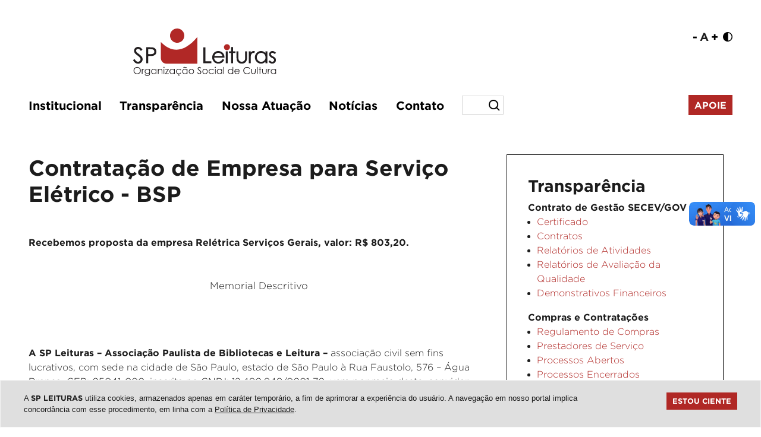

--- FILE ---
content_type: text/html; charset=UTF-8
request_url: https://spleituras.org.br/processo-de-compra/47731
body_size: 9265
content:
<!DOCTYPE html>
<html lang="pt-br">
<head>
  <!-- Meta tags Obrigatórias -->
  <meta charset="utf-8">
  <meta name="viewport" content="width=device-width, initial-scale=1, shrink-to-fit=no">

  <meta http-equiv="refresh" content="300" />

  <title>Contratação de Empresa para Serviço Elétrico - BSP - SP Leituras</title>
    <meta name="description" content="A missão da SP Leituras é incentivar o acesso à leitura, à literatura e ao conhecimento. Por meio de suas ações, acolhe a diversidade e promove a cidadania.">
  
    <link rel="canonical" href="https://spleituras.org.br/processo-de-compra/47731" />

  <meta property="fb:app_id" content="3119859518289058" />
  <meta property="og:title" content="Contratação de Empresa para Serviço Elétrico - BSP - SP Leituras"/>
  <meta property="og:type" content="website"/>
  <meta property="og:image" content="https://www.spleituras.org.br/assets/img/spleituras-ogimage.png"/>
  <meta property="og:site_name" content="SP Leituras" />
  <meta property="og:url" content="https://spleituras.org.br/processo-de-compra/47731" />

  <!-- Bootstrap CSS -->
  <link rel="stylesheet" href="/assets/css/bootstrap.min.css">

  <!-- Custom CSS -->
  <link rel="stylesheet" href="../assets/css/main.min.css">
  <link rel="stylesheet" href="../assets/css/custom.css?c=1691138252">
  <link rel="stylesheet" href="../assets/css/addon-whatsapp.css">

  <link href="https://unpkg.com/aos@2.3.1/dist/aos.css" rel="stylesheet">

  <!--Lightbox-->
  <link rel="stylesheet" href="https://cdnjs.cloudflare.com/ajax/libs/fancybox/3.3.5/jquery.fancybox.min.css" />
  
  <!-- Favicon -->

<link rel="icon" type="image/png" href="/favicon-96x96.png" sizes="96x96" />
<link rel="icon" type="image/svg+xml" href="/favicon.svg" />
<link rel="shortcut icon" href="/favicon.ico" />
<link rel="apple-touch-icon" sizes="180x180" href="/apple-touch-icon.png" />
<link rel="manifest" href="/site.webmanifest" />

<script type="application/ld+json">
{
  "@context": "https://schema.org",
  "@type": "NonprofitOrganization",
  "name": "SP Leituras - Organização Social de Cultura",
  "description": "A missão da SP Leituras é incentivar o acesso à leitura, à literatura e ao conhecimento. Por meio de suas ações, acolhe a diversidade e promove a cidadania.",
  "url": "https://spleituras.org.br/",
  "logo": "https://spleituras.org.br/galeria/configuracoes-logotipo-1000-sp-leituras.svg",
  "telephone": "+55-11-3155-5444",
  "email": "contato@spleituras.org",
  "address": {
    "@type": "PostalAddress",
    "streetAddress": "Rua Faustolo, 576, Água Branca",
    "addressLocality": "São Paulo",
    "addressRegion": "SP",
    "postalCode": "05041-000",
    "addressCountry": "BR"
  }
}
</script>


  <!-- Google tag (gtag.js) -->
  <script async src="https://www.googletagmanager.com/gtag/js?id=AW-645185619">
  </script>
  <script>
    window.dataLayer = window.dataLayer || [];
    function gtag(){dataLayer.push(arguments);}
    gtag('js', new Date());

    gtag('config', 'AW-645185619');
  </script>

  <!-- Global site tag (gtag.js) - Google Analytics -->
  <script async src="https://www.googletagmanager.com/gtag/js?id=UA-108623012-1"></script>
  <script>
  window.dataLayer = window.dataLayer || [];
  function gtag(){dataLayer.push(arguments);}
  gtag('js', new Date());

  gtag('config', 'UA-108623012-1');
  </script>

  <!-- Google Tag Manager -->
  <script>(function(w,d,s,l,i){w[l]=w[l]||[];w[l].push({'gtm.start':
  new Date().getTime(),event:'gtm.js'});var f=d.getElementsByTagName(s)[0],
  j=d.createElement(s),dl=l!='dataLayer'?'&l='+l:'';j.async=true;j.src=
  'https://www.googletagmanager.com/gtm.js?id='+i+dl;f.parentNode.insertBefore(j,f);
  })(window,document,'script','dataLayer','GTM-W3X7F6BQ');</script>
  <!-- End Google Tag Manager -->

    <script>(function(d){var s = d.createElement("script");s.setAttribute("data-account", "zrgMIUYZub");s.setAttribute("src", "https://cdn.userway.org/widget.js");(d.body || d.head).appendChild(s);})(document)</script><noscript>Please ensure Javascript is enabled for purposes of <a href="https://userway.org">website accessibility</a></noscript>
  
  <script src="../assets/js/jquery-3.3.1.min.js"></script>

  <script src='https://www.google.com/recaptcha/api.js'></script>

  <script type="text/javascript" async src="https://d335luupugsy2.cloudfront.net/js/loader-scripts/70a8db16-ed3e-4dd6-9b53-906c7e0476d0-loader.js" ></script></head>
<body>

  <header>
    <!-- Google Tag Manager (noscript) -->
<noscript><iframe src="https://www.googletagmanager.com/ns.html?id=GTM-W3X7F6BQ"
height="0" width="0" style="display:none;visibility:hidden"></iframe></noscript>
<!-- End Google Tag Manager (noscript) -->
 
<div class="container">
  <div class="row pt-5 px-5 pb-4" style="padding-top: 3rem !important;">
    <div class="col-12 col-md-6 text-center text-md-left p-0">
      <div class="logo p-0">
        <a href="../"><img src="../galeria/configuracoes-logotipo-1000-sp-leituras.svg" class="img-fluid" alt="SP Leituras - Organização Social de Cultura" title="SP Leituras - Organização Social de Cultura"></a>
      </div>
    </div>
    <div class="col-12 col-md-6 m-0 align-self-top d-none d-md-block">
      <div class="row">
        <div class="col-12 text-center d-flex align-self-top justify-content-center justify-content-md-end m-0 p-0">
        <a href="javascript:UserWay.bigTextDisable(0);" class="acessibilidadeFonte">-</a>
          <a class="acessibilidadeFonte mx-1">A</a>
          <a href="javascript:UserWay.bigTextEnable(2);" class="acessibilidadeFonte">+</a>
          <a href="javascript:UserWay.contrastToggle();"><img src="../assets/img/icon-contraste.png" style="width: 16px; margin-top: 3px" class="ml-2"></a>

        </div>
      </div>
    </div>
  </div>

  <div class="row px-5 mb-2">
    <div class="col-12 p-0">
    <nav class="main-navbar navbar navbar-expand-lg sticky-top nav-reponsive">
      <div class="container p-0 text-center d-flex justify-content-center">
        <button class="navbar-toggler" type="button" data-toggle="collapse" data-target="#navbarSupportedContent" aria-controls="navbarSupportedContent" aria-expanded="false" aria-label="Toggle navigation">
          MENU
        </button>
        <div class="collapse navbar-collapse mt-4 mt-lg-0" id="navbarSupportedContent">
          
          <ul class="navbar-nav w-100 d-flex">

            <li class="list-inline-item m-0">
              <div class="dropdown show">
                <a class="nav-link" href="#" role="button" id="dropdownMenuLink" data-toggle="dropdown" aria-haspopup="true" aria-expanded="false">Institucional</a>
                <div class="dropdown-menu" aria-labelledby="dropdownMenuLink">
                  <a class="nav-link" href="../sobre/">Sobre</a>
                  <a class="nav-link" href="../conselho-de-administracao-e-fiscal/">Conselho de Administração e Fiscal</a>
                  <a class="nav-link" href="../equipe/">Equipe</a>
                  <a class="nav-link" href="../relacoes-institucionais/">Relações Institucionais</a>
                </div>
              </div>
            </li>

            <li class="nav-item dropdown">
                <a href="#" id="menu" data-toggle="dropdown" class="nav-link" data-display="static">Transparência</a>
                <ul class="dropdown-menu">
                <a class="nav-link" href="../estatuto-social/">Estatuto Social</a>
                  <a class="nav-link" href="../regimento-interno/">Regimento Interno</a>
                    <li class="dropdown-item dropdown-submenu">
                        <a href="#" data-toggle="dropdown" class="nav-link">Contrato de Gestão SECEC/GOV ></a>
                        <ul class="dropdown-menu">
                            <li class="dropdown-item"><a class="nav-link" href="../certificado/">Certificado</a></li>
                            <li class="dropdown-item"><a class="nav-link" href="../contratos/">Contratos</a></li>
                            <li class="dropdown-item"><a class="nav-link" href="../relatorios-de-atividades/">Relatórios de atividades</a></li>
                            <li class="dropdown-item"><a class="nav-link" href="../relatorios-de-avaliacao-da-qualidade/">Relatórios de Avaliação da Qualidade</a></li>
                            <li class="dropdown-item"><a class="nav-link" href="../demonstrativos-financeiros/">Demonstrativos Financeiros</a></li>
                        </ul>
                    </li>
                    <li class="dropdown-item dropdown-submenu">
                      <a href="#" data-toggle="dropdown" class="nav-link">Compras e Contratações ></a>
                        <ul class="dropdown-menu">
                            <li class="dropdown-item"><a class="nav-link" href="../regulamento-de-compras/">Regulamento de Compras</a></li>
                            <li class="dropdown-item"><a class="nav-link" href="../prestadores-de-servicos/">Prestadores de Serviços</a></li>
                            <li class="dropdown-item"><a class="nav-link" href="../processos-de-compra-em-aberto/">Processos Abertos</a></li>
                            <li class="dropdown-item"><a class="nav-link" href="../processos-de-compra-fechados/">Processos Encerrados</a></li>
                            <li class="dropdown-item"><a class="nav-link" href="../seja-um-fornecedor/">Seja um fornecedor</a></li>
                            <!-- <li class="dropdown-item"><a class="nav-link" href="../fornecedores-contratados/">Fornecedores Contratados</a></li> -->
                        </ul>
                    </li>
                    <li class="dropdown-item dropdown-submenu">
                        <a href="#" data-toggle="dropdown" class="nav-link">Gestão de Pessoas ></a>
                        <ul class="dropdown-menu">
                            <li class="dropdown-item"><a class="nav-link" href="../manual-de-rh/">Manual de RH</a></li>
                            <li class="dropdown-item"><a class="nav-link" href="../governanca-da-remuneracao/">Governança da Remuneração</a></li>
                            <li class="dropdown-item"><a class="nav-link" href="../politica-protecao-dados-funcionarios/">Política de Proteção de Dados dos<br>Funcionários</a></li>
                            <li class="dropdown-item"><a class="nav-link" href="../trabalhe-conosco/">Trabalhe Conosco</a></li>
                        </ul>
                    </li>
                </ul>
            </li>

            <!-- <li class="list-inline-item">
              <div class="dropdown show">
                <a class="nav-link" href="#" role="button" id="dropdownMenuLink" data-toggle="dropdown" aria-haspopup="true" aria-expanded="false">Transparência</a>
                <div class="dropdown-menu" aria-labelledby="dropdownMenuLink">
                  <a class="nav-link" href="../#">Contrato de Gestão SECEC/GOV</a>
                  <a class="nav-link" href="../#">Compras e Contratações</a>
                  <a class="nav-link" href="../#">Gestão de Pessoas</a>

                </div>
              </div>
            </li> -->

            <li class="list-inline-item m-0">
              <div class="dropdown show">
                <a class="nav-link" href="#" role="button" id="dropdownMenuLink" data-toggle="dropdown" aria-haspopup="true" aria-expanded="false">Nossa Atuação</a>
                <div class="dropdown-menu" aria-labelledby="dropdownMenuLink">
                  <!-- <a class="nav-link" href="../o-que-fazemos/">O que fazemos</a> -->
                  <a class="nav-link" href="../o-que-fazemos/">O que fazemos</a>
                  <a class="nav-link" href="../conheca-nossos-servicos/" target="_blank">O que oferecemos</a>
                  <!-- <a class="nav-link" href="../servicos-e-produtos/">Serviços e Produtos</a> -->
                  <!-- <a class="nav-link" href="../faca-seu-evento/">Faça seu evento</a> -->
                </div>
              </div>
            </li>

            <li class="list-inline-item m-0">
              <a class="nav-link" href="../noticias/">Notícias</a>
            </li>

            <li class="list-inline-item m-0">
              <a class="nav-link" href="../contato">Contato</a>
            </li>
            
            <li class="list-inline-item m-0 d-flex align-items-center">
              <form action="../conteudo/busca.php" style="display: flex; align-items: center">
                <input type="text" name="q" class="campoBusca" placeholder="" autocomplete="off">
                <input type="submit" class="botaoBusca" value=""></button>
              </form>
            </li>
            
            <!-- <li class="list-inline-item mr-0 align-self-center">
              <div class="dropdown show">
                <a class="nav-link m-o p-0" href="#" role="button" id="dropdownMenuLink" data-toggle="dropdown" aria-haspopup="true" aria-expanded="false"><img src="../assets/img/search.png" width="20" style="margin-top: 2px"></a>
                <div class="dropdown-menu align-self-center" aria-labelledby="dropdownMenuLink">
                  <form action="../conteudo/busca.php">
                    <input type="text" name="q" style="width: 90%; border: 0; font-size: 15px" placeholder="Buscar" autocomplete="off">
                    <button type="submit" name="Buscar" style="border: 0; background-color: #FFF; float: right"><img src="../assets/img/search.png" width="20" style="float: right"></button>
                  </form>
                </div>
              </div>
            </li> -->
            
          </ul>
          <a href="../apoie/" class="botaoApoie">Apoie</a>
        </div>  
      </div>
    </nav>
    </div>
  </div>
</div>

  </header>

  <main>

  <section class="conteudo">
    <div class="container">
      <div class="row px-5">
        <!-- <div class="col-8 mb-3 p-0">
          
        </div> -->

        <div class="col-12 col-md-8 pl-0 mb-5">

          <h1 class="mb-5">Contratação de Empresa para Serviço Elétrico - BSP</h1>
          <strong><!--more-->Recebemos proposta da empresa Relétrica Serviços Gerais, valor: R$ 803,20.<!--more--></strong><br />
<br />
&nbsp;<br />
<p style="text-align: center;">Memorial Descritivo</p><br />
&nbsp;<br />
<br />
<strong>A SP Leituras – Associação Paulista de Bibliotecas e Leitura – </strong>associação civil sem fins lucrativos, com sede na cidade de São Paulo, estado de São Paulo à Rua Faustolo, 576 – Água Branca, CEP: 05041-000, inscrita no CNPJ: 12.480.948/0001-70, vem por meio deste, convidar fornecedores a apresentar proposta para <strong>Contratação de Empresa para Serviço Elétrico.</strong><br />
<br />
Os interessados deverão encaminhar propostas com timbre da empresa, endereço, telefone, fax, pessoa para contato, marca dos produtos com valores unitários e totais, condições de pagamento, prazo de entrega, custo de frete se houver e validade da proposta.<br />
<br />
&nbsp;<br />
<br />
O recebimento das propostas ocorrerá até o dia 24 de junho de 2.016.. Solicitamos aos interessados enviarem as propostas por carta, ou e-mail (<a href="mailto:tereza@spleituras.org">tereza@spleituras.org</a>).<br />
<br />
&nbsp;<br />
<br />
<strong>Item                 Quantidade                  Unid.                           Especificações.</strong><br />
<br />
01                    01                                Serviço                        Reparo no Cooler do Sistema de Resfriamento do Quadro de Comando Geral do Ar Condicionado, com Instalação de Sistema Automatizado e Fornecimento de peças.<br />
<br />
&nbsp;<br />
<br />
<strong>OBS: É necessária visita técnica, agendar com Sr. João Conde, fone: 3526-5170.</strong><br />
<br />
&nbsp;<br />
<br />
<strong>CERTIDÕES EXIGIDAS:</strong><br />
<br />
Contrato Social (Cópia Autenticada), Quitação com o INSS, Quitação com o FGTS, Certidão Conjunta de Débitos Relativos a Tributos Federais e à Dívida Ativa da União e Certidão Negativa de Débito.<br />
<br />
&nbsp;<br />
<br />
<strong>LOCAL DE ENTREGA:</strong><br />
<br />
Biblioteca de São Paulo<br />
<br />
Av. Cruzeiro do Sul, 2.630 – Santana – SP.<br />
<br />
&nbsp;<br />
<p style="text-align: center;"></p><br />
<p style="text-align: center;">São Paulo, 20 de junho de 2.016.</p><br />
<p style="text-align: center;">Maria Tereza Kapp</p><br />
<p style="text-align: center;">Coordenadora de Compras</p><br />
<p style="text-align: center;"><strong>Tel.: (5511) 3155-5444</strong></p>
          
        </div>
        <div class="col-12 col-md-4">
          <div class="aside">
            

<h3>Transparência</h3>


    <b>Contrato de Gestão SECEV/GOV</b>
    <ul>

            <li><a href="../certificado/">Certificado</a></li>
                <li><a href="../contratos/">Contratos</a></li>
                <li><a href="../relatorios-de-atividades/">Relatórios de Atividades</a></li>
                <li><a href="../relatorios-de-avaliacao-da-qualidade/">Relatórios de Avaliação da Qualidade</a></li>
                <li><a href="../demonstrativos-financeiros/">Demonstrativos Financeiros</a></li>
        
    </ul>
    


    <b>Compras e Contratações</b>
    <ul>

            <li><a href="../regulamento-de-compras/">Regulamento de Compras</a></li>
                <li><a href="../prestadores-de-servicos/">Prestadores de Serviço</a></li>
                <li><a href="../processos-de-compra-em-aberto/">Processos Abertos</a></li>
                <li><a href="../processos-de-compra-fechados/">Processos Encerrados</a></li>
                <li><a href="../seja-um-fornecedor/">Seja um fornecedor</a></li>
        
    </ul>
    


    <b>Compras e Contratações</b>
    <ul>

            <li><a href="../manual-de-rh/">Manual de RH</a></li>
                <li><a href="../governanca-da-remuneracao/">Governança da Remuneração</a></li>
                <li><a href="../politica-protecao-dados-funcionarios/">Política de Proteção de Dados dos Funcionários</a></li>
                <li><a href="../trabalhe-conosco/">Trabalhe Conosco</a></li>
        
    </ul>
          </div>
        </div>
      </div>
    </div>
  </section>

  </main>

  <!-- Include Footer -->
        <!-- <section class="parceiros" style="background-color: #d0d0d0">
        <div class="container">
          <div class="row">
            <div class="col-12">
              <img src="../assets/img/regua-equipamentos.png" class="w-100">
            </div>
          </div>
        </div>
      </section> -->
      <section class="newsletter py-3 py-md-5" style="background-color: #dcddde !important">
        <div class="container">
          <div class="row px-5 justify-content-center">
            <div class="col-12">
              <img src="https://spleituras.org.br/galeria/repo-imagem-1000-nova-rega-spl-2025.png" class="img-fluid" alt="">
              <img src="https://spleituras.org.br/galeria/repo-imagem-1000-nova-rega-spl-2025-mobile.png" class="d-block d-md-none img-fluid" alt="">
            </div>
          </div>
        </div>
      </section>
      <footer class="py-5">
        <div class="container footer">
        
          <div class="row px-5">

            <div class="col-12 px-0">
              <nav class="main-navbar navbar navbar-expand-lg sticky-top nav-reponsive">
                  <button class="navbar-toggler" type="button" data-toggle="collapse" data-target="#navbarSupportedContent" aria-controls="navbarSupportedContent" aria-expanded="false" aria-label="Toggle navigation">
                    MENU
                  </button>
                  <div class="collapse navbar-collapse mt-4 mt-lg-0" id="navbarSupportedContent">
                    <ul class="navbar-nav w-100 d-flex">
                      <li class="list-inline-item">
                        <a class="nav-link" href="../sobre/">Sobre</a>
                      </li>

                      <li class="list-inline-item">
                        <a class="nav-link" href="../estatuto-social/">Estatuto Social</a>
                      </li>
                      
                      <li class="list-inline-item">
                        <a class="nav-link" href="../regimento-interno/">Regimento Interno</a>
                      </li>

                      <li class="list-inline-item">
                        <a class="nav-link" href="../conselho-de-administracao-e-fiscal/">Conselho de Administração e Fiscal</a>
                      </li>

                      <li class="list-inline-item">
                        <a class="nav-link" href="../equipe/">Equipe</a>
                      </li>
                    </ul>
                  </div>  
              </nav>
            </div>

            <div class="col-12 px-0 mt-5">
              <ul class="list-inline">
                <li class="list-inline-item rede-social iconeEquipamento"><img src="../assets/img/logo-reducao-spleituras.png"></li>
                <li class="list-inline-item rede-social"><a href="https://www.facebook.com/spleituras" target="_blank"><img src="../assets/img/icon-facebook.png"></a></li>                                                <li class="list-inline-item rede-social"><a href="https://www.youtube.com/channel/UCmYBWsOUb5WbJZ4VkkBoGGQ" target="_blank"><img src="../assets/img/icon-youtube.png"></a></li>                <li class="list-inline-item rede-social"><a href="https://www.linkedin.com/company/spleituras/" target="_blank"><img src="../assets/img/icon-linkedin.png"></a></li>                                <li class="list-inline-item rede-social"><a href="../contato/"><img src="../assets/img/icon-mail.png"></a></li>
              </ul>
            </div>

            <div class="col-12 px-0">
              <p class="p-0 m-0">SP Leituras - Organização Social de Cultura</p>
              <address>Rua Faustolo, 576 • Água Branca • 05041-000 • São Paulo - SP  •  (11) 3155-5444  •  <a href="mailto:contato@spleituras.org" class="text-white">contato@spleituras.org</a><address>
            </div>

          </div>
        
        </div>
      </footer>
      <section class="acesseTambem d-flex align-items-center">
        <div class="container">
          <div class="row px-5">
            <div class="col-12 p-0">
              <p><span style="font-family: 'Gotham', sans-serif">ACESSE TAMBÉM:</span> <a href="https://bsp.org.br" target="_blank">Biblioteca de São Paulo (BSP)</a>  |  <a href="https://bvl.org.br" target="_blank">Biblioteca Parque Villa-Lobos (BVL)</a>  | <a href="https://biblion.org.br" target="_blank">BibliON</a> | <a href="https://siseb.sp.gov.br" target="_blank">Sistema Estadual de Bibliotecas Públicas de São Paulo (SisEB)</a></p>
            </div>
          </div>
        </div>
      </section>
      <section class="copyright p-0">
        <div class="container py-3">
          <div class="row">
            <div class="col-12 col-md-11 text-center text-lg-left px-5">
              <p class="p-0 m-0">© 2026 - Todos os direitos reservados | <a href="https://www.qubedesign.com.br" target="_blank" class="linkCopy text-white">Desenvolvimento: QubeDesign</a> | Arte: Passarim db</p>
            </div>
            <div class="col-12 col-md-1 p-0 text-center text-md-center py-5 py-md-0">
              <a href="#" class="topo text-white">topo <i class="fas fa-arrow-up"></i></a>
            </div>
          </div>
        </div>
      </section>

    
    <!-- JavaScript (Opcional) -->
    <script src="https://kit.fontawesome.com/809cf864d1.js" crossorigin="anonymous"></script>
    <!-- jQuery primeiro, depois Popper.js, depois Bootstrap JS -->
    <script src="../assets/js/bootstrap.bundle.min.js"></script>
    <script src="../assets/js/jquery.mask.min.js"></script>
    <script src="../assets/js/list.min.js"></script>
    <script src="https://unpkg.com/aos@2.3.1/dist/aos.js"></script>
    
    <!--Biblioteca Lightbox-->
    <script src="https://cdnjs.cloudflare.com/ajax/libs/fancybox/3.3.5/jquery.fancybox.min.js"></script>

    <script>
      AOS.init();
    </script>

    <script>

      function cadastraNewsletter() {

        var email = $('#emailNewsletter').val();

        $.ajax({
          url: "../assets/lib/cadastraNewsletter.php?email=" + email,
          type: "POST",
            dataType: "text",
            success: function(data) {

                var dados = jQuery.parseJSON(data);
                var retorno = dados.retorno;
                
                alert(retorno);
                $('#emailNewsletter').val('');

            }
        });


      }

      var monkeyList = new List('test-list', { 
        valueNames: ['name']
      });

      $('.dropdown-submenu > a').on("click", function(e) {
          var submenu = $(this);
          $('.dropdown-submenu .dropdown-menu').removeClass('show');
          submenu.next('.dropdown-menu').addClass('show');
          e.stopPropagation();
      });

      $('.dropdown').on("hidden.bs.dropdown", function() {
          // hide any open menus when parent closes
          $('.dropdown-menu.show').removeClass('show');
      });


    </script>

  <div vw class="enabled">
    <div vw-access-button class="active"></div>
    <div vw-plugin-wrapper>
      <div class="vw-plugin-top-wrapper"></div>
    </div>
  </div>
  <script src="https://vlibras.gov.br/app/vlibras-plugin.js"></script>
  <script>
    new window.VLibras.Widget('https://vlibras.gov.br/app');
  </script>

  
<style>
.LGPDModal{z-index:99999;width:100vw;height:100vh;padding:15px 0;background-color:#0008;font-family:'Arial';display:none;position:fixed;top:0}.LGPDBody{padding:20px;background-color:#FFF;color:#000;border-radius:0px;overflow:auto;height:80vh;width:90%;margin:auto;font-size:0.9rem}.LGPDFooter{width:90%;margin:auto;text-align:center;padding:10px 0}.LGPDFooter button{background-color:darkred;color:#FFF;font-weight:700;font-size:1rem;border:none;padding:10px;text-transform:uppercase;cursor:pointer}.popupLGPD2{position:fixed;font-size:0.9rem;z-index:9999;left:0;bottom:0;max-width:700px;left:calc(50% - 350px);background-color:#FFF;border-radius:0px;padding:20px;margin:20px;-webkit-box-shadow:10px 10px 10px 0 rgba(227,227,227,.61);-moz-box-shadow:10px 10px 10px 0 rgba(227,227,227,.61);box-shadow:10px 10px 10px 0 rgba(227,227,227,.61);border:1px solid #ececec;font-family:'Arial'}.popupLGPD a{text-decoration:underline!important}.popupLGPD p{font-size: 0.8rem !important}
.popupLGPD button{
    padding: 5px 10px;
    color: #FFF !important;
    background-color: #b02825;
    text-transform: uppercase;
    font-family: 'Gotham-Bold';
    border: none;
}

.popupLGPD {
    position: fixed !important;
    font-size: 0.9rem !important;
    z-index: 9999 !important;
    left: 0 !important;
    bottom: 0 !important;
    width: 100% !important;
    background-color: #DFDFDF !important;
    border-radius: 0 !important;
    padding: 20px !important;
    border: 1px solid #F4F4F4 !important;
    font-family: 'Arial' !important;
    margin: 0;
}

.LGPDBody a {
    text-decoration: underline !important;
}

@media(max-width: 991px) {
    .popupLGPD { width: 100%; left: 0}
}
</style>

<script>

function LGPDExibeModal() {
        document.getElementById('LGPDModal').style.display = "block";
    }

    function LGPDEscondeModal() {
        document.getElementById('LGPDModal').style.display = "none";
    }

    function LGPDsetCookie(name, value, duration) {
        var duration = duration + " GMT";
        var cookie = name + "=" + escape(value) + "; duration=" + duration;
        document.cookie = cookie;
    }

    function LGPDgetCookie(name) {
        var cookies = document.cookie;
        var prefix = name + "=";
        var begin = cookies.indexOf("; " + prefix);
    
        if (begin == -1) {
    
            begin = cookies.indexOf(prefix);
            
            if (begin != 0) {
                return null;
            }
    
        } else {
            begin += 2;
        }
    
        var end = cookies.indexOf(";", begin);
        
        if (end == -1) {
            end = cookies.length;                        
        }
    
        return unescape(cookies.substring(begin + prefix.length, end));
    }

    function LGPDdeleteCookie(name) {
       if (getCookie(name)) {
              document.cookie = name + "=" + "; expires=Thu, 01-Jan-70 00:00:01 GMT";
       }
    }

    function LGPDAceitaTermos() {
        LGPDsetCookie('SPLEITURASAs', 'SPLEITURASAs', 'Sun, 03-May-26 00:00:01');
        document.getElementById('popupLGPD').style.display = "none";
    }

    function LGPDExibePopUp() {
        document.write('<div class="popupLGPD" id="popupLGPD"><p style="max-width: 1200px; margin: auto"><span style="float: left; max-width: 80%">A <b>SP LEITURAS</b> utiliza cookies, armazenados apenas em caráter temporário, a fim de aprimorar a experiência do usuário. A navegação em nosso portal implica concordância com esse procedimento, em linha com a <a href="https://www.spleituras.org.br/politica-de-privacidade">Política de Privacidade</a>.</span><button onclick="LGPDAceitaTermos()" style="float: right">Estou ciente</button></p></div>');
    }

</script>
<div class="LGPDModal" id="LGPDModal"><div class="LGPDBody">
<h1 class="font-weight-bold">Política de Privacidade</h1>
<p>Este site é mantido e operado por SP LEITURAS - Associação Paulista de Bibliotecas e Leitura.<p>

<p>Nós coletamos e utilizamos alguns dados pessoais que pertencem àqueles que utilizam nosso site. Ao fazê-lo, agimos na qualidade de controlador desses dados e estamos sujeitos às disposições da Lei Federal n. 13.709/2018 (Lei Geral de Proteção de Dados Pessoais - LGPD).</p>

<p><b>Cookies</b><br>
Cookies são pequenos arquivos de texto baixados automaticamente em seu dispositivo quando você acessa e navega por um site. Eles servem, basicamente, para que seja possível identificar dispositivos, atividades e preferências de usuários, otimizando a experiência no site.
Os cookies não permitem que qualquer arquivo ou informação sejam extraídos do disco rígido do usuário, não sendo possível, ainda, que, por meio deles, se tenha acesso a informações pessoais que não tenham partido do usuário ou da forma como utiliza os recursos do site.

<br><br>
<b>a.	Cookies de terceiros</b><br>
Alguns de nossos parceiros podem configurar cookies nos dispositivos dos usuários que acessam nosso site.<br>
Estes cookies, em geral, visam possibilitar que nossos parceiros possam oferecer seu conteúdo e seus serviços ao usuário que acessa nosso site de forma personalizada, por meio da obtenção de dados de navegação extraídos a partir de sua interação com o site.<br>
O usuário poderá obter mais informações sobre os cookies de terceiros e sobre a forma como os dados obtidos a partir dele são tratados, além de ter acesso à descrição dos cookies utilizados e de suas características, acessando o seguinte link:<br>
<a href="https://developers.google.com/analytics/devguides/collection/analyticsjs/cookie-usage?hl=pt-br" target="_blank">https://developers.google.com/analytics/devguides/collection/analyticsjs/cookie-usage?hl=pt-br</a><br>
<a href="https://policies.google.com/privacy?hl=pt-BR" target="_blank">https://policies.google.com/privacy?hl=pt-BR</a><br>
As entidades encarregadas da coleta dos cookies poderão ceder as informações obtidas a terceiros.<br>
<br>
<b>b. Gestão de cookies</b><br>
O usuário poderá se opor ao registro de cookies pelo site, bastando que desative esta opção no seu próprio navegador. Mais informações sobre como fazer isso em alguns dos principais navegadores utilizados hoje podem ser acessadas a partir dos seguintes links:<br>
<b>Internet Explorer:</b><br>
<a href="https://support.microsoft.com/pt-br/help/17442/windows-internet-explorer-delete-manage-cookies" target="_blank">https://support.microsoft.com/pt-br/help/17442/windows-internet-explorer-delete-manage-cookies</a><br><br>
<b>Safari:	 </b><br>
<a href="https://support.apple.com/pt-br/guide/safari/sfri11471/mac" target="_blank">https://support.apple.com/pt-br/guide/safari/sfri11471/mac</a><br><br>
<b>Google Chrome:	 </b><br>
<a href="https://support.google.com/chrome/answer/95647?hl=pt-BR&hlrm=pt" target="_blank">https://support.google.com/chrome/answer/95647?hl=pt-BR&hlrm=pt</a><br><br>
<b>Mozila Firefox:	 </b><br>
<a href="https://support.mozilla.org/pt-BR/kb/ative-e-desative-os-cookies-que-os-sites-usam" target="_blank">https://support.mozilla.org/pt-BR/kb/ative-e-desative-os-cookies-que-os-sites-usam</a><br><br>
<b>Opera:	 </b><br>
<a href="https://www.opera.com/help/tutorials/security/privacy/" target="_blank">https://www.opera.com/help/tutorials/security/privacy/</a><br><br>
A desativação dos cookies, no entanto, pode afetar a disponibilidade de algumas ferramentas e funcionalidades do site, comprometendo seu correto e esperado funcionamento. Outra consequência possível é remoção das preferências do usuário que eventualmente tiverem sido salvas, prejudicando sua experiência.</p>
</div><div class="LGPDFooter"><button onClick="LGPDEscondeModal()" class="botaoApoie">Fechar</button></div></div>
<script>if(!LGPDgetCookie('SPLEITURASAs')) {LGPDExibePopUp();}</script>  </body>
</html>  <!-- Include Footer --> 